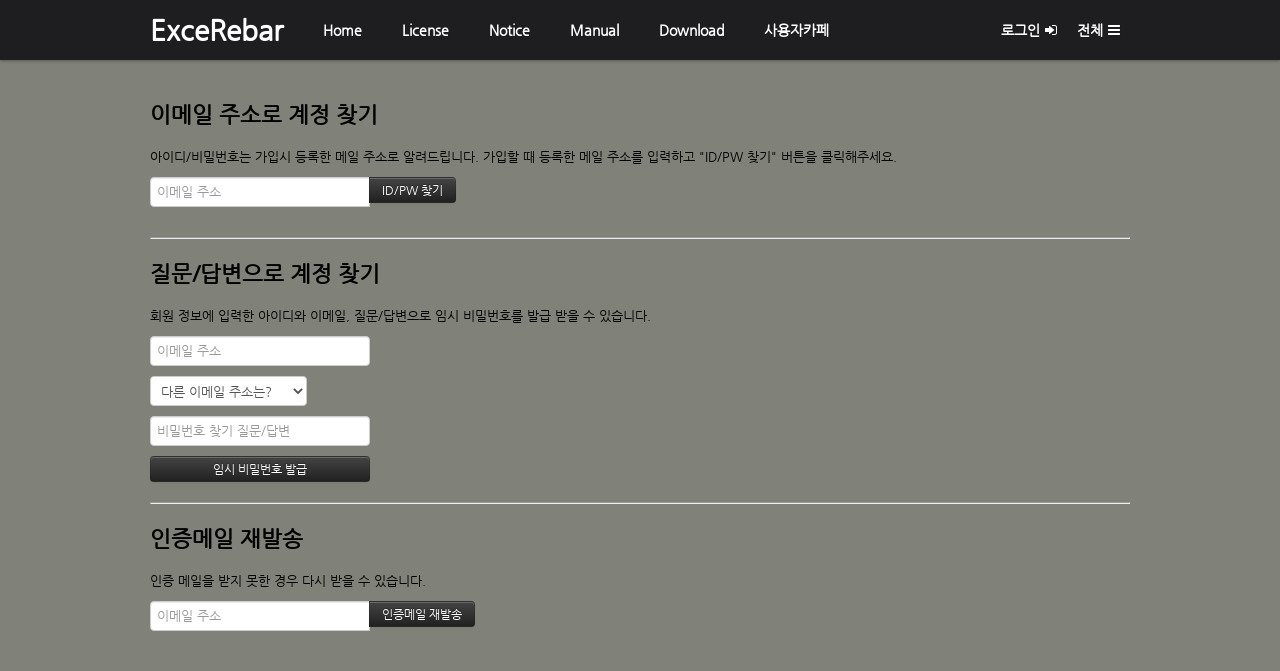

--- FILE ---
content_type: text/html; charset=UTF-8
request_url: http://www.excerebar.com/index.php?order_type=asc&sort_index=readed_count&document_srl=109&act=dispMemberFindAccount&mid=Notice
body_size: 3680
content:
<!DOCTYPE html>
<html lang="ko">
<head>
<!-- META -->
<meta charset="utf-8">
<meta name="Generator" content="XpressEngine">
<meta http-equiv="X-UA-Compatible" content="IE=edge">
<!-- TITLE -->
<title>Notice</title>
<!-- CSS -->
<link rel="stylesheet" href="/common/css/xe.min.css?20150107140618" />
<link rel="stylesheet" href="/layouts/doorweb_v4/css/font-awesome.min.css?20150126095924" />
<link rel="stylesheet" href="/modules/member/skins/default/css/member.css?20150107140635" />
<link rel="stylesheet" href="/layouts/doorweb_v4/css/layout.css?20150126095924" />
<link rel="stylesheet" href="/layouts/doorweb_v4/css/bootstrap_btn.min.css?20150126112309" />
<link rel="stylesheet" href="/layouts/doorweb_v4/css/default.layout.webfont.css?20150126095924" />
<link rel="stylesheet" href="/modules/editor/styles/xeStyleBlack/style.css?20150107140631" />
<link rel="stylesheet" href="/files/faceOff/219/layout.css?20171206154034" />
<!-- JS -->
<!--[if lt IE 9]><script src="/common/js/jquery-1.x.min.js?20150107140618"></script>
<![endif]--><!--[if gte IE 9]><!--><script src="/common/js/jquery.min.js?20150107140618"></script>
<![endif]--><script src="/common/js/x.min.js?20150107140619"></script>
<script src="/common/js/xe.min.js?20150107140619"></script>
<script src="/modules/member/skins/default/js/member.js?20150107140636"></script>
<!--[if lt IE 9]><script src="/common/js/respond.min.js?20150107140619"></script>
<![endif]--><!-- RSS -->
<!-- ICON -->


<meta http-equiv="X-UA-Compatible" content="IE=edge">
<meta name="viewport" content="width=device-width, initial-scale=1">
<style> .xe_content { font-size:14px; }</style>
<style>
.xe{background-color:#808178}
.header,
.gnb .nav li a:hover, 
.gnb .nav li a:focus,
.da-dots span,
.da-arrows span,
.bootstrap_body .btn-group .btn:hover,
.da-slide .da-link:hover,
.h2_widget span,
.camera_wrap .camera_pag .camera_pag_ul li.cameracurrent > span,
.owl-theme .owl-controls .owl-page.active span, 
.owl-theme .owl-controls.clickable .owl-page:hover span,
#scrollUp:hover {background-color:#1E1E21;}
.gnb .nav .open a.first_a,
.total_menu a:hover,
.total_menu a:focus,
.da-slide .da-link,
.h2_widget_a,
a:hover,
a:focus{color:#1E1E21;}
.da-slide .da-link {border-color:#1E1E21;}
.footer,
body{background-color:#1E1E21 !important;}
</style><script>
//<![CDATA[
var current_url = "http://www.excerebar.com/?order_type=asc&sort_index=readed_count&document_srl=109&act=dispMemberFindAccount&mid=Notice";
var request_uri = "http://www.excerebar.com/";
var current_mid = "Notice";
var waiting_message = "서버에 요청 중입니다. 잠시만 기다려주세요.";
var ssl_actions = new Array();
var default_url = "http://www.excerebar.com/";
xe.current_lang = "ko";
xe.cmd_find = "찾기";
xe.cmd_cancel = "취소";
xe.cmd_confirm = "확인";
xe.msg_no_root = "루트는 선택 할 수 없습니다.";
xe.msg_no_shortcut = "바로가기는 선택 할 수 없습니다.";
xe.msg_select_menu = "대상 메뉴 선택";
//]]>
</script>
</head>
<body>

<div class="xe c">
	<p class="skip"><a href="#body">메뉴 건너뛰기</a></p>
	<header class="header">
		<div class="xe_width">
			<h1>
				<a href="/" id="siteTitle">
										ExceRebar														</a>
			</h1>
			
			<!-- GNB -->
			<nav class="gnb" id="gnb">
				<ul class="nav navbar-nav navbar-left">
					<li class="dropdown">
						<a class="first_a" href="/Home">Home</a>
											</li><li class="dropdown">
						<a class="first_a" href="/board_hNVO84">License</a>
											</li><li class="dropdown">
						<a class="first_a" href="/Notice">Notice</a>
											</li><li class="dropdown">
						<a class="first_a" href="/Manual">Manual</a>
											</li><li class="dropdown">
						<a class="first_a" href="/Download">Download</a>
											</li><li class="dropdown">
						<a class="first_a" href="http://cafe.naver.com/excerebar" target="_blank">사용자카페</a>
											</li>				</ul>
			</nav>
			<!-- /GNB -->
			<!-- User Dropdown -->
			<div class="navbar-right gnb">
				<ul class="nav navbar-nav member-menu">
					<li class="dropdown">
												<a class="first_a" href="/index.php?order_type=asc&amp;sort_index=readed_count&amp;document_srl=109&amp;act=dispMemberLoginForm&amp;mid=Notice">로그인<i class="fa fa14 fa-sign-in"></i></a>						<ul class="dropdown-menu">
														<li><a class="act_login" href="/index.php?order_type=asc&amp;sort_index=readed_count&amp;document_srl=109&amp;act=dispMemberLoginForm&amp;mid=Notice">로그인</a></li>
							<li><a href="/index.php?order_type=asc&amp;sort_index=readed_count&amp;document_srl=109&amp;act=dispMemberSignUpForm">회원가입</a></li>
							<li><a href="/index.php?order_type=asc&amp;sort_index=readed_count&amp;document_srl=109&amp;act=dispMemberFindAccount">ID/PW 찾기</a></li>
															
						</ul>
					</li>
					<li class="total_act_li"><a href="#" class="first_a act_menu">전체<i class="fa fa14 fa-bars"> </i></a></li>
				</ul>
			</div>
			<!-- END User Dropdown -->
		</div>
	</header>
	<div class="total_menu">	
		<div class="xe_width">
			<ul class="clearBoth">
				<li  class="H_first_li">
					<a class="door_a total_first_a" href="/Home">Home</a>									</li><li  class="H_first_li">
					<a class="door_a total_first_a" href="/board_hNVO84">License</a>									</li><li class="active highlight H_first_li" >
					<a class="door_a total_first_a" href="/Notice">Notice</a>									</li><li  class="H_first_li">
					<a class="door_a total_first_a" href="/Manual">Manual</a>									</li><li  class="H_first_li">
					<a class="door_a total_first_a" href="/Download">Download</a>									</li><li  class="H_first_li">
					<a class="door_a total_first_a" href="http://cafe.naver.com/excerebar" target="_blank">사용자카페</a>									</li>		
			</ul>
		</div>
	</div>
						
	<div class="body" id="body">
		<div class="xe_width clearBoth">
			<!-- LNB -->
						<!-- /LNB -->
			<!-- CONTENT -->
			<div class="wrap_content">
				<div class="content" id="content">
					<div class="in_content"><section class="xm">
	<section>
	<h1>이메일 주소로 계정 찾기</h1>
	<p>아이디/비밀번호는 가입시 등록한 메일 주소로 알려드립니다. 가입할 때 등록한 메일 주소를 입력하고 "ID/PW 찾기" 버튼을 클릭해주세요.<br /></p>
		<form action="/index.php?act=procMemberFindAccount" method="get" ><input type="hidden" name="error_return_url" value="/index.php?order_type=asc&amp;sort_index=readed_count&amp;document_srl=109&amp;act=dispMemberFindAccount&amp;mid=Notice" /><input type="hidden" name="vid" value="" /><input type="hidden" name="ruleset" value="findAccount" />
		<input type="hidden" name="mid" value="Notice" />
		<input type="hidden" name="act" value="procMemberFindAccount" />
		<input type="hidden" name="document_srl" value="109" />
		<input type="hidden" name="page" value="" />
		<input type="hidden" name="xe_validator_id" value="modules/member/skin/default/find_member_account/1" />
		<span class="input-append">
			<input type="email" name="email_address" required placeholder="이메일 주소" title="이메일 주소" /> 
			<input type="submit" class="btn btn-inverse" value="ID/PW 찾기" />
		</span>
	</form>
</section>
<hr>
<section>
	<h1>질문/답변으로 계정 찾기</h1>
	<p>회원 정보에 입력한 아이디와 이메일, 질문/답변으로 임시 비밀번호를 발급 받을 수 있습니다.</p>
		<form action="/index.php?act=procMemberFindAccountByQuestion" method="get" ><input type="hidden" name="error_return_url" value="/index.php?order_type=asc&amp;sort_index=readed_count&amp;document_srl=109&amp;act=dispMemberFindAccount&amp;mid=Notice" /><input type="hidden" name="vid" value="" /><input type="hidden" name="ruleset" value="@find_member_account_by_question" />
		<input type="hidden" name="module" value="member" />
		<input type="hidden" name="mid" value="Notice" />
		<input type="hidden" name="document_srl" value="109" />	
		<input type="hidden" name="act" value="procMemberFindAccountByQuestion" />
		<input type="hidden" name="success_return_url" value="/index.php?act=dispMemberGetTempPassword" />
		<input type="hidden" name="page" value="" />
		<input type="hidden" name="xe_validator_id" value="modules/member/skin/default/find_member_account/2" />
		<div>
					</div>
		<div>
			<input type="email" name="email_address" required placeholder="이메일 주소" title="이메일 주소" />
		</div>
		<div>
			<select name="find_account_question">
							<option value="1">다른 이메일 주소는?</option>
							<option value="2">나의 보물 1호는?</option>
							<option value="3">나의 출신 초등학교는?</option>
							<option value="4">나의 출신 고향은?</option>
							<option value="5">나의 이상형은?</option>
							<option value="6">어머니 성함은?</option>
							<option value="7">아버지 성함은?</option>
							<option value="8">가장 좋아하는 색깔은?</option>
							<option value="9">가장 좋아하는 음식은?</option>
						</select>
		</div>
		<div>
			<input type="text" name="find_account_answer" value="" required placeholder="비밀번호 찾기 질문/답변" title="비밀번호 찾기 질문/답변" />
		</div>
		<input type="submit" class="btn btn-inverse" value="임시 비밀번호 발급" style="min-width:220px" />
	</form>
</section><hr>
<section>
	<h1>인증메일 재발송</h1>
	<p>인증 메일을 받지 못한 경우 다시 받을 수 있습니다.</p>
		<form  action="/index.php?act=procMemberResendAuthMail" method="post"><input type="hidden" name="error_return_url" value="/index.php?order_type=asc&amp;sort_index=readed_count&amp;document_srl=109&amp;act=dispMemberFindAccount&amp;mid=Notice" /><input type="hidden" name="mid" value="Notice" /><input type="hidden" name="vid" value="" /><input type="hidden" name="ruleset" value="resendAuthMail" />
		<input type="hidden" name="module" value="member" />
		<input type="hidden" name="act" value="procMemberResendAuthMail" />
		<input type="hidden" name="success_return_url" value="/index.php?order_type=asc&amp;sort_index=readed_count&amp;document_srl=109&amp;act=dispMemberFindAccount&amp;mid=Notice" />
		<input type="hidden" name="xe_validator_id" value="modules/member/skin/default/find_member_account/3" />
		<span class="input-append">
			<input type="email" id="email_address" name="email_address" value="" required placeholder="이메일 주소" title="이메일 주소" />
			<input type="submit" value="인증메일 재발송" class="btn btn-inverse" />
		</span>
	</form>
</section>
</section>
</div>
				</div>
			</div>
			<!-- /CONTENT -->
		</div>
	</div>	</div>
<footer class="footer">
	<div class="xe_width clearBoth">
		<div class="footer_left">
					</div>
		<div class="footer_right">
			<ul class="clearBoth">
						
			</ul>
			<div class="copylight">
		                <p> <a>
사이트 이용문의 : 010-9680-0777 / FAX : 02-2051-3185 / 이메일주소 : DHKIM@IDAEHAN.COM<BR>
상호명: 대한제강(주) / 대표 : 오치훈<BR>
사업자등록번호 :  603-81-13259 / 통신판매등록번호 : 제2017-부산사하-0358 호<BR>
주소 : 부산광역시 사하구 하신번영로 69 (신평동) / 등록일 : 2017-10-26 / 개인정보관리책임자 : 허선무<BR><BR>
COPYRIGHT Ⓒ 2017 대한제강<BR>
</p>				<p>Powered by <a href="http://doorweb.net/xe">DoorWeb</a>.</p>							</div>
		</div>
	</div>
</footer>
<script>
		/* scrollUp Minimum setup */
	jQuery(function($){
			$.scrollUp();
		});
	</script><!-- ETC -->
<div class="wfsr"></div>
<script src="/addons/autolink/autolink.js?20150107140611"></script><script src="/files/cache/js_filter_compiled/0e7d258b23acc0418c311dfc4e4b8eca.ko.compiled.js?20150127040722"></script><script src="/files/cache/ruleset/940ddae2035a848434c423f34b14ba92.ko.js?20190320094755"></script><script src="/files/cache/ruleset/1d4ecd50da6c2db39429ce66dc5e0cc6.ko.js?20190320094755"></script><script src="/files/cache/ruleset/ef9015e2e9ef5e8c2f264f6240d29440.ko.js?20190320094755"></script><script src="/layouts/doorweb_v4/js/layout.js?20150126095924"></script><script src="/layouts/doorweb_v4/js/jquery.scrollUp.min.js?20150126095924"></script></body>
</html>


--- FILE ---
content_type: text/css
request_url: http://www.excerebar.com/modules/editor/styles/xeStyleBlack/style.css?20150107140631
body_size: 844
content:
@charset "utf-8";
/* NAVER (developers@xpressengine.com) */
.xe_content{color:#fff;font-size:12px}
.xe_content blockquote.q1,
.xe_content blockquote.q2,
.xe_content blockquote.q3,
.xe_content blockquote.q4,
.xe_content blockquote.q5,
.xe_content blockquote.q6,
.xe_content blockquote.q7{padding:10px;margin-left:15px;margin-right:15px}
.xe_content blockquote.q1{padding:0 10px;border-left:2px solid #ccc}
.xe_content blockquote.q2{padding:0 10px;background:url(./img/bg_qmark.gif) no-repeat left top}
.xe_content blockquote.q3{border:1px solid #d9d9d9}
.xe_content blockquote.q4{border:1px solid #d9d9d9;background:#fbfbfb}
.xe_content blockquote.q5{border:2px solid #707070}
.xe_content blockquote.q6{border:1px dashed #707070}
.xe_content blockquote.q7{border:1px dashed #707070;background:#fbfbfb}
.xe_content h1,
.xe_content h2,
.xe_content h3,
.xe_content h4,
.xe_content h5,
.xe_content h6{line-height:1.2;clear:both}
.xe_content h1{font-size:22px;border-bottom:4px solid #666;background-color:#000;*border-bottom:1px solid #999;*zoom:1;*filter:progid:DXImageTransform.Microsoft.dropshadow(OffX='0', OffY='4', Color='#666666', positive='true')}
.xe_content h1:after{content:"";display:block;font-size:0;line-height:0;overflow:hidden;height:1px;background:#999}
.xe_content h2{font-size:20px;border-bottom:3px solid #666;background-color:#000;*border-bottom:1px solid #999;*zoom:1;*filter:progid:DXImageTransform.Microsoft.dropshadow(OffX='0', OffY='3', Color='#666666', positive='true')}
.xe_content h2:after{content:"";display:block;font-size:0;line-height:0;overflow:hidden;height:1px;background:#999}
.xe_content h3{font-size:18px;border-bottom:2px solid #666;background-color:#000;*border-bottom:1px solid #999;*zoom:1;*filter:progid:DXImageTransform.Microsoft.dropshadow(OffX='0', OffY='2', Color='#666666', positive='true')}
.xe_content h3:after{content:"";display:block;font-size:0;line-height:0;overflow:hidden;height:1px;background:#999}
.xe_content h4{font-size:16px;border-bottom:1px solid #666;background-color:#000;*border-bottom:1px solid #999;*zoom:1;*filter:progid:DXImageTransform.Microsoft.dropshadow(OffX='0', OffY='1', Color='#666666', positive='true')}
.xe_content h4:after{content:"";display:block;font-size:0;line-height:0;overflow:hidden;height:1px;background:#999}
.xe_content h5{font-size:14px;border-bottom:1px solid #666}
.xe_content h6{font-size:12px;border-bottom:1px dotted #666}
.xe_content q {background-color:#666}
.xe_content cite {font-style:normal;color:#8b8b8b}
.xe_content code {font-family:"Courier New", Monospace;background-color:#998F73}
.xe_content code.block {position:relative;font-family:"Courier New", Monospace;line-height:1;display:block;padding:12px 15px 12px 15px;background-color:#998F73;-moz-border-radius:5px;-webkit-border-radius:5px}
.xe_content a.none {color:#8b8b8b;padding-right:13px;margin-right:2px;background:url(./img/iconNone.gif);background-repeat:no-repeat;background-position:right center}
.xe_content a.external {padding-right:13px;margin-right:2px;background-image:url(./img/iconExternal.gif);background-repeat:no-repeat;background-position:right center}
.xe_content a.blank {padding-right:13px;margin-right:2px;background-image:url(./img/iconBlank.gif);background-repeat:no-repeat;background-position:right center}
.xe_content .mpDivision{border:1px dotted #999;padding-left:15px;padding-right:15px;-moz-border-radius:5px;-webkit-border-radius:5px;background:#666}